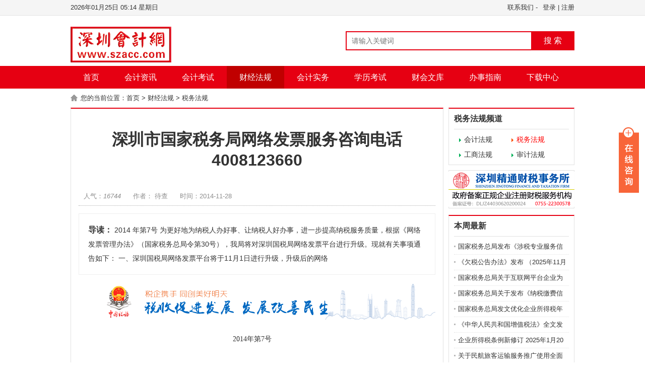

--- FILE ---
content_type: text/html; charset=utf-8
request_url: https://www.szacc.com/htm/cjfg/shuiwu/4513.html
body_size: 7635
content:
<!DOCTYPE html>
<html lang="en">
<head>
    <meta charset="UTF-8"/>
    <meta name="renderer" content="webkit" />
    <title>深圳市国家税务局网络发票服务咨询电话4008123660_税务法规_深圳会计网(www.szacc.com)深圳会计门户网站</title>
    <meta name="description" content="2014 年第7号 为更好地为纳税人办好事、让纳税人好办事，进一步提高纳税服务质量，根据《网络发票管理办法》（国家税务总局令第30号），我局将对深圳国税局网络发票平台进行升级。现就有关事项通告如下： 一、深圳国税局网络发票平台将于11月1日进行升级，升级后的网络" />
    <meta name="keywords" content="深圳市,国家,税务局,网络,发票,服务,咨询电话,40081" />
    <meta name="author" content="order by rrzcms.com" />
    <link href="/public/storage/images/20200509/9e9ffe4e859c185d063363237637f296.png" rel="shortcut icon" />
    <link rel="stylesheet" type="text/css" href="/public/template/pc/skin/css/rrz.css?v=202309210912" /><link rel="stylesheet" type="text/css" href="/public/template/pc/skin/css/dashang.css?v=202309210912" />
    <script type="text/javascript" src="/public/template/pc/skin/js/jquery-1.8.3.min.js?v=202309210912"></script>
</head>
<body>
    <div class="rrz-header">

    <div class="top">
        <div class="warp">
        <span style="margin-left: 10px;">
            <s style="display:none;" id="rrzJsId_3b1746ufmewr"><script type="text/html" tpl>
            <a href="{user.url.index}">{user.info.nickname}</a>
            <a href="{user.url.logout}">退出</a>
                        </script><script type="text/javascript" src="/public/static/js/user/rrz.user.js?v=202309210912"></script><script>window.RrzUserRender&&window.RrzUserRender("rrzJsId_3b1746ufmewr","info")</script></s><s style="display:none;" id="rrzJsId_f8b08fzpohtm"><script type="text/html" tpl>
            <a href="{user.url}" id="dom_el_1f3a01iznbxq">登录</a>            </script><script type="text/javascript" src="/public/static/js/user/rrz.user.js?v=202309210912"></script><script>window.RrzUserRender&&window.RrzUserRender("rrzJsId_f8b08fzpohtm","login")</script></s><s style="display:none;" id="rrzJsId_d23ebcbuvczt"><script type="text/html" tpl>
              | <a href="{user.url}" id="dom_el_d88700vzxyjb">注册</a>            </script><script type="text/javascript" src="/public/static/js/user/rrz.user.js?v=202309210912"></script><script>window.RrzUserRender&&window.RrzUserRender("rrzJsId_d23ebcbuvczt","reg")</script></s>        </span>
            <span>
                        <a href="/htm/ad/" class="rss" target="_blank">联系我们</a>
            
             -
                
                            
        </span>
            <script language="JavaScript" type="text/JavaScript">
                var n = new Date();
                var y = n.getFullYear();
                var m = ((m=n.getMonth()+1)<10?'0'+m:m);
                var d = ((d=n.getDate())<10?'0'+d:d);
                var h = ((h=n.getHours())<10?'0'+h:h);
                var i = ((i=n.getMinutes())<10?'0'+i:i);
                var w = new Array('日','一','二','三','四','五','六');
                document.write(y+"年"+m+"月"+d+"日"+' '+h+':'+i+' '+'星期'+w[n.getDay()]);
            </script>
        </div>
    </div>
    <div class="head">
        <div class="logo">
            <a href="/">
                <img src="/public/storage/images/20230314/cdaf1c19f2da57e34803fd9df244d41d.png"/>
            </a>
        </div>
                <div class="search">
            <form action="/search.html">
                <input type="hidden" name="t" value="article" />
                <input name="q" type="text" class="search-keyword fl" placeholder="请输入关键词"/>
                <button type="submit" class="search-submit fl">搜 索</button>
            </form>
        </div>
                <div class="share"> </div>
    </div>
    <div class="nav">
        <ul>
            <li><a href="/" class="">首页</a></li>
                        <li><a href="/htm/cjkx/" class="">会计资讯</a></li>
                        <li><a href="/htm/ks/" class="">会计考试</a></li>
                        <li><a href="/htm/cjfg/" class="on">财经法规</a></li>
                        <li><a href="/htm/cl/" class="">会计实务</a></li>
                        <li><a href="/htm/xlks/" class="">学历考试</a></li>
                        <li><a href="/htm/ckwk/" class="">财会文库</a></li>
                        <li><a href="/banshizhinan/" class="">办事指南</a></li>
                        <li><a href="/xiazaizhongxin/" class="">下载中心</a></li>
                    </ul>
    </div>
</div><div class="rrz-top">

    
    <div class="weizhi">
        您的当前位置：<a href='/' class=''>首页</a> > <a href='/htm/cjfg/' class=''>财经法规</a> > <a href='/htm/cjfg/shuiwu/' >税务法规</a>    </div>
    
</div>
    <div class="main1">
        <div class="left_1">
            <div class="g_con">
                <h1>深圳市国家税务局网络发票服务咨询电话4008123660</h1>
                <div class="info">
                    <span>人气：<i><s id="rrzJsIdViewCount" style="display: inline;color:inherit;text-decoration:none;"><script type="text/javascript" src="/view/count.asp?t=article&id=4513" async></script></s></i></span>
                    <span>作者： 待查</span>
                    <span>时间：2014-11-28</span>
                    <div class="share">
                        <div class="bdsharebuttonbox">
                            <a href="#" class="bds_more" data-cmd="more"></a>
                            <a href="#" class="bds_qzone" data-cmd="qzone" title="分享到QQ空间"></a>
                            <a href="#" class="bds_tsina" data-cmd="tsina" title="分享到新浪微博"></a>
                            <a href="#" class="bds_tqq" data-cmd="tqq" title="分享到腾讯微博"></a>
                            <a href="#" class="bds_renren" data-cmd="renren" title="分享到人人网"></a>
                            <a href="#" class="bds_weixin" data-cmd="weixin" title="分享到微信"></a>
                        </div>
                        <script type="text/javascript" src="/public/template/pc/skin/js/baidu.share.js?v=202309210912"></script>
                    </div>
                </div>
                <div class="con_des">
                    <span>导读：</span>
                    2014 年第7号 为更好地为纳税人办好事、让纳税人好办事，进一步提高纳税服务质量，根据《网络发票管理办法》（国家税务总局令第30号），我局将对深圳国税局网络发票平台进行升级。现就有关事项通告如下： 一、深圳国税局网络发票平台将于11月1日进行升级，升级后的网络                </div>
                
                <div class="ban_708" a="1">
                    <a href="http://www.szacc.com/" target="_blank"><img src="/public/storage/images/20230429/726e437dde987687e8f7000509fb7ac1.png"></a>
                    <div class="_waplr2x4oh8"></div>
    <script type="text/javascript">
        (window.slotbydup = window.slotbydup || []).push({
            id: "u6891270",
            container: "_waplr2x4oh8",
            async: true
        });
    </script>
                </div>
                
                <div class="con">
                    <p align="center" style="FONT-SIZE: 16pt; FONT-FAMILY: 'Times New Roman'; TEXT-ALIGN: center; MARGIN: 0cm -0.15pt 12pt 0cm; TEXT-JUSTIFY: inter-ideograph; tab-stops: 472.0pt">
	<span style="FONT-SIZE: 10.5pt; FONT-FAMILY: 宋体">2014</span><span style="FONT-SIZE: 10.5pt; FONT-FAMILY: 宋体">年第7号</span></p>
<p style="FONT-SIZE: 16pt; FONT-FAMILY: 'Times New Roman'; TEXT-ALIGN: justify; MARGIN: 0cm 0cm 12pt; TEXT-JUSTIFY: inter-ideograph; TEXT-INDENT: 21pt">
	<span style="FONT-SIZE: 10.5pt; FONT-FAMILY: 宋体">为更好地“为纳税人办好事、让纳税人好办事”，进一步提高纳税服务质量，根据《网络发票管理办法》（国家税务总局令第30号），我局将对深圳国税局网络发票平台进行升级。现就有关事项通告如下：</span></p>
<p style="FONT-SIZE: 16pt; FONT-FAMILY: 'Times New Roman'; TEXT-ALIGN: justify; MARGIN: 0cm 0cm 12pt; TEXT-JUSTIFY: inter-ideograph; TEXT-INDENT: 21pt">
	<span style="FONT-SIZE: 10.5pt; FONT-FAMILY: 宋体">一、深圳国税局网络发票平台将于11月1日进行升级，升级后的网络发票平台将逐渐丰富各类网上发票业务，免费向纳税人提供便捷优质的服务。原中国电信、中国联通、中国移动三大网络运营商网络发票平台将于12月1日起停止服务。</span></p>
<p style="FONT-SIZE: 16pt; FONT-FAMILY: 'Times New Roman'; TEXT-ALIGN: justify; MARGIN: 0cm 0cm 12pt; TEXT-JUSTIFY: inter-ideograph; TEXT-INDENT: 21pt">
	<span style="FONT-SIZE: 10.5pt; FONT-FAMILY: 宋体">二、纳税人应于11月30日前，从网络运营商的网络发票平台迁移到深圳国税局网络发票升级平台，纳税人结存的空白发票可以继续使用。具体方式如下：</span></p>
<p style="FONT-SIZE: 16pt; FONT-FAMILY: 'Times New Roman'; TEXT-ALIGN: justify; MARGIN: 0cm 0cm 12pt; TEXT-JUSTIFY: inter-ideograph; TEXT-INDENT: 21pt">
	<span style="FONT-SIZE: 10.5pt; FONT-FAMILY: 宋体">（一）中国电信网络发票平台用户，应根据系统提示更新或下载安装客户端升级补丁，升级到深圳国税局网络发票升级平台。</span></p>
<p style="FONT-SIZE: 16pt; FONT-FAMILY: 'Times New Roman'; TEXT-ALIGN: justify; MARGIN: 0cm 0cm 12pt; TEXT-JUSTIFY: inter-ideograph; TEXT-INDENT: 21pt">
	<span style="FONT-SIZE: 10.5pt; FONT-FAMILY: 宋体">（二）中国联通、中国移动网络发票平台用户，应于11月30日前验销所有已开具发票并办理迁出手续，在深圳国税局网站（szgs.gov.cn）下载并安装深圳国税局网络发票升级平台软件，在线完成网络发票账号申请和系统注册手续。</span></p>
<p style="FONT-SIZE: 16pt; FONT-FAMILY: 'Times New Roman'; TEXT-ALIGN: justify; MARGIN: 0cm 0cm 12pt; TEXT-JUSTIFY: inter-ideograph; TEXT-INDENT: 21pt">
	<span style="FONT-SIZE: 10.5pt; FONT-FAMILY: 宋体">三、新登记注册纳税人，应在办理发票领购手续后，在深圳国税局网站下载安装深圳国税局网络发票升级平台软件，在线完成网络发票账号申请和系统注册手续。</span></p>
<p style="FONT-SIZE: 16pt; FONT-FAMILY: 'Times New Roman'; TEXT-ALIGN: justify; MARGIN: 0cm 0cm 12pt; TEXT-JUSTIFY: inter-ideograph; TEXT-INDENT: 21pt">
	<span style="FONT-SIZE: 10.5pt; FONT-FAMILY: 宋体">四、纳税人需要参加网络发票培训班、或办理网络发票账号申请手续的，可在各办税服务厅网络发票业务窗口办理。</span></p>
<p style="FONT-SIZE: 16pt; FONT-FAMILY: 'Times New Roman'; TEXT-ALIGN: justify; MARGIN: 0cm 0cm 12pt; TEXT-JUSTIFY: inter-ideograph; TEXT-INDENT: 21pt">
	<span style="FONT-SIZE: 10.5pt; FONT-FAMILY: 宋体">五、纳税人在网络发票使用方面如有疑问，可拨打网络发票服务专线：4008123660。</span></p>
<p style="FONT-SIZE: 16pt; FONT-FAMILY: 'Times New Roman'; TEXT-ALIGN: justify; MARGIN: 0cm 0cm 12pt; TEXT-JUSTIFY: inter-ideograph; TEXT-INDENT: 21pt">
	<span style="FONT-SIZE: 10.5pt; FONT-FAMILY: 宋体">特此通告。</span></p>
<p style="FONT-SIZE: 16pt; FONT-FAMILY: 'Times New Roman'; TEXT-ALIGN: justify; MARGIN: 0cm 0cm 12pt; TEXT-JUSTIFY: inter-ideograph">
	&nbsp;</p>
<p style="FONT-SIZE: 16pt; FONT-FAMILY: 'Times New Roman'; TEXT-ALIGN: justify; MARGIN: 0cm 0cm 12pt; TEXT-JUSTIFY: inter-ideograph; TEXT-INDENT: 157.5pt; tab-stops: right 14.0cm">
	<span style="FONT-SIZE: 10.5pt; FONT-FAMILY: 宋体">深圳市国家税务局</span></p>
<p style="FONT-SIZE: 16pt; FONT-FAMILY: 'Times New Roman'; TEXT-ALIGN: justify; MARGIN: 0cm 0cm 12pt; TEXT-JUSTIFY: inter-ideograph; TEXT-INDENT: 157.5pt; tab-stops: right 14.0cm">
	<span style="FONT-SIZE: 10.5pt; FONT-FAMILY: 宋体">2014</span><span style="FONT-SIZE: 10.5pt; FONT-FAMILY: 宋体">年10月30日</span></p>
                </div>
                
                <div class="adminname">
                    责任编辑：小编
                </div>
                
                <div class="rrz-dashang">

    <div class="shang">
        <p><a href="javascript:void(0)" onclick="dashangToggle()" class="dashang" title="关注，支持一下">点击关注我们</a></p>
        <div class="hide_box"></div>
        <div class="shang_box">
            <a class="shang_close" href="javascript:void(0)" onclick="dashangToggle()" title="关闭">
                <img src="/public/template/pc/images/dashang/close.jpg" alt="取消"/>
            </a>
            
            <div class="shang_tit">
                <p>感谢您的支持，我会继续努力的!</p>
            </div>
            
            
            <div class="shang_payimg">
                <img src="/public/storage/images/20230316/2709ab88594043fad720f84a8207a682.jpg" alt="扫码支持" title="扫一扫"/>
            </div>
            <div class="pay_explain">关注深圳会计网</div>
            
            <div class="shang_payselect">

            </div>
            
            <div class="shang_info">
                <p>打开<span id="shang_pay_txt">微信</span>扫一扫，即可进行关注深圳会计网哦</p>
            </div>
            
        </div>
    </div>
    <script type="text/javascript">
        $(function () {
            $(".pay_item").click(function () {
                $(this).addClass('checked').siblings('.pay_item').removeClass('checked');
                var img = $(this).attr('data-img'),
                    dataid = $(this).attr('data-id');
                $(".shang_payimg img").attr("src", img);
                $("#shang_pay_txt").text(dataid == "alipay" ? "支付宝" : "微信");
            });
        });

        function dashangToggle() {
            $(".hide_box").fadeToggle();
            $(".shang_box").fadeToggle();
        }
    </script>
</div>
                
                <div class="ban_708" a="2">
                    <a href="http://szfb.sz.gov.cn/hdjlpt/yjzj/answer/6650" target="_blank"><img src="/public/storage/images/20230429/fecd40952b7630b172b00c7bc03381e5.png"></a>
                </div>
                
                <div class="b_box6">
                                        上一篇：<a href="/htm/cjfg/shuiwu/4494.html" title="深圳国税：小规模纳税人季度销售额9万元以内 免征增值税"> 深圳国税：小规模纳税人季度销售额9万元以内 免征增值税 </a>
                                        <br/>
                                        下一篇：<a href="/htm/cjfg/shuiwu/4528.html" title="关于对小微企业免征有关政府性基金的通知"> 关于对小微企业免征有关政府性基金的通知 </a>
                                    </div>
                <div class="b_box7">
                    
                    <p>相关文章：</p>
                    
                    <ul class="box">
                                                <li><em>[税务法规]</em><a href="/htm/cjfg/shuiwu/5710.html">国家税务总局发布《涉税专业服务信用评价管理办法》2026年1月1日施行</a></li>
                                                <li><em>[税务法规]</em><a href="/htm/cjfg/shuiwu/5704.html">《欠税公告办法》发布 （2025年11月26日国家税务总局令第61号公布 自2026年3月1日起施行）</a></li>
                                                <li><em>[税务法规]</em><a href="/htm/cjfg/shuiwu/5575.html">国家税务总局关于互联网平台企业为平台内从业人员办理扣缴申报、代办申报若干事项的公告</a></li>
                                                <li><em>[税务法规]</em><a href="/htm/cjfg/shuiwu/5551.html">国家税务总局关于发布《纳税缴费信用管理办法》的公告 国家税务总局公告2025年第12号</a></li>
                                                <li><em>[税务法规]</em><a href="/htm/cjfg/shuiwu/5470.html">国家税务总局发文优化企业所得税年度纳税申报表 适用于2024年度和以后年度企业所得税汇算清缴纳税申报。</a></li>
                                                <li><em>[税务法规]</em><a href="/htm/cjfg/shuiwu/5462.html">《中华人民共和国增值税法》全文发布！2026年1月1日起施行</a></li>
                                                <li><em>[税务法规]</em><a href="/htm/cjfg/shuiwu/5461.html">企业所得税条例新修订 2025年1月20日起施行</a></li>
                                                <li><em>[税务法规]</em><a href="/htm/cjfg/shuiwu/5445.html">关于民航旅客运输服务推广使用全面数字化的电子发票的公告</a></li>
                                                <li><em>[税务法规]</em><a href="/htm/cjfg/shuiwu/5406.html">企业兼并重组主要税收优惠政策指引 财政部 税务总局 2024年7月</a></li>
                                                <li><em>[税务法规]</em><a href="/htm/cjfg/shuiwu/5335.html">最高人民法院 最高人民检察院关于办理危害税收征管刑事案件适用法律若干问题的解释 法释〔2024〕4号</a></li>
                                            </ul>
                </div>
                <div class="b_box7">
                    
                    <p>相关推荐：</p>
                    
                    <ul class="box">
                                                <li><em>[税务法规]</em><a href="/htm/cjfg/shuiwu/5551.html">国家税务总局关于发布《纳税缴费信用管理办法》的公告 国家税务总局公告2025年第12号</a></li>
                                                <li><em>[税务法规]</em><a href="/htm/cjfg/shuiwu/5335.html">最高人民法院 最高人民检察院关于办理危害税收征管刑事案件适用法律若干问题的解释 法释〔2024〕4号</a></li>
                                                <li><em>[税务法规]</em><a href="/htm/cjfg/shuiwu/5269.html">2023年深圳市残疾人就业保障金征收有关事项的通告</a></li>
                                                <li><em>[税务法规]</em><a href="/htm/cjfg/shuiwu/5266.html">​国家税务总局 2023年11月29日发布《延续优化完善的税费优惠政策汇编（2023年版）》电子书PDF版</a></li>
                                                <li><em>[税务法规]</em><a href="/htm/cjfg/shuiwu/5239.html">国家税务总局关于发布《涉税专业服务基本准则(试行)》和《涉税专业服务职业道德守则(试行)》的公告</a></li>
                                                <li><em>[税务法规]</em><a href="/htm/cjfg/shuiwu/5223.html">财政部 国家税务总局发布支持小微企业和个体工商户发展税费优惠政策指引（1.0）</a></li>
                                                <li><em>[税务法规]</em><a href="/htm/cjfg/shuiwu/5213.html">财政部 税务总局公告2023年第12号 关于进一步支持小微企业和个体工商户发展有关税费政策的公告</a></li>
                                                <li><em>[税务法规]</em><a href="/htm/cjfg/shuiwu/4476.html">深圳出台重大税收违法案件&ldquo;黑名单&rdquo;制度10月起实名公布</a></li>
                                                <li><em>[税务法规]</em><a href="/htm/cjfg/shuiwu/4324.html">深圳市地方税务局关于2014年度申报纳税期限顺延的通告</a></li>
                                                <li><em>[税务法规]</em><a href="/htm/cjfg/shuiwu/4244.html">深圳市国税局关于停止网络发票运营商收费后相关事项的公告</a></li>
                                            </ul>
                </div>
            </div>
        </div>
        <div class="rrz-right">

    <div class="right_1">
        <div class="g_box2 u_2">
                        <div class="t_1">
                税务法规频道
            </div>
            <ul class="menu">
                                <li><a href="/htm/cjfg/kuaji/" class="">会计法规</a></li>
                                <li><a href="/htm/cjfg/shuiwu/" class="on">税务法规</a></li>
                                <li><a href="/htm/cjfg/gongshangfagui/" class="">工商法规</a></li>
                                <li><a href="/htm/cjfg/shenjifagui/" class="">审计法规</a></li>
                                <div class="clear"></div>
            </ul>
                    </div>
        
        <div class="ban_251" a="1">
            <a href="http://www.jtcs.net/" target="_blank"><img src="/public/storage/images/20230616/6145d3e47c02f9215c49f903007a6448.png"></a>
        </div>
        
        <div class="g_box2 u_2">
            
            <div class="t_1" m="1">本周最新</div>
            
            <ul class="b_box3 u_1">
                                <li><a href="/htm/cjfg/shuiwu/5710.html">国家税务总局发布《涉税专业服务信用评价管理办法》2026年1月1日施行</a></li>
                                <li><a href="/htm/cjfg/shuiwu/5704.html">《欠税公告办法》发布 （2025年11月26日国家税务总局令第61号公布 自2026年3月1日起施行）</a></li>
                                <li><a href="/htm/cjfg/shuiwu/5575.html">国家税务总局关于互联网平台企业为平台内从业人员办理扣缴申报、代办申报若干事项的公告</a></li>
                                <li><a href="/htm/cjfg/shuiwu/5551.html">国家税务总局关于发布《纳税缴费信用管理办法》的公告 国家税务总局公告2025年第12号</a></li>
                                <li><a href="/htm/cjfg/shuiwu/5470.html">国家税务总局发文优化企业所得税年度纳税申报表 适用于2024年度和以后年度企业所得税汇算清缴纳税申报。</a></li>
                                <li><a href="/htm/cjfg/shuiwu/5462.html">《中华人民共和国增值税法》全文发布！2026年1月1日起施行</a></li>
                                <li><a href="/htm/cjfg/shuiwu/5461.html">企业所得税条例新修订 2025年1月20日起施行</a></li>
                                <li><a href="/htm/cjfg/shuiwu/5445.html">关于民航旅客运输服务推广使用全面数字化的电子发票的公告</a></li>
                            </ul>
        </div>
        
        <div class="ban_251" a="2">
            <a href="http://www.SZACC.com/" target="_blank"><img src="/public/storage/images/20230316/f3eeb43f270992c33060f9baae74a51d.png"></a>
        </div>
        
        <div class="g_box2 u_2">
            
            <div class="t_1" m="2">热门排行</div>
            
            <ul class="b_box1">
                                <li><a href="/htm/cjfg/shuiwu/5223.html">财政部 国家税务总局发布支持小微企业和个体工商户发展税费优惠政策指引（1.0）</a></li>
                                <li><a href="/htm/cjfg/shuiwu/5172.html">国家税务总局  关于发布《涉税专业服务监管办法(试行)》的公告</a></li>
                                <li><a href="/htm/cjfg/shuiwu/4494.html">深圳国税：小规模纳税人季度销售额9万元以内 免征增值税</a></li>
                                <li><a href="/htm/cjfg/shuiwu/4513.html">深圳市国家税务局网络发票服务咨询电话4008123660</a></li>
                                <li><a href="/htm/cjfg/shuiwu/5551.html">国家税务总局关于发布《纳税缴费信用管理办法》的公告 国家税务总局公告2025年第12号</a></li>
                                <li><a href="/htm/cjfg/shuiwu/5335.html">最高人民法院 最高人民检察院关于办理危害税收征管刑事案件适用法律若干问题的解释 法释〔2024〕4号</a></li>
                                <li><a href="/htm/cjfg/shuiwu/2910.html">增值税一般纳税人资格认定办理指南</a></li>
                                <li><a href="/htm/cjfg/shuiwu/2906.html">营业税税率表</a></li>
                                <li><a href="/htm/cjfg/shuiwu/3968.html">深圳地税：个人所得税代扣代缴软件升级安装指引</a></li>
                                <li><a href="/htm/cjfg/shuiwu/4324.html">深圳市地方税务局关于2014年度申报纳税期限顺延的通告</a></li>
                            </ul>
        </div>
        
        <div class="ban_251" a="3">
            <a href="http://www.SZACC.com/" target="_blank"><img src="/public/storage/images/20230426/fb7c1d5e3d70b4816b111c8e93e3577c.png"></a>
        </div>
        
    </div>
    <div class="clear"></div>
</div>
    </div>
    <div class="rrz-footer">

    <div class="link">
        
        <h3 m="ss">友情链接</h3>
        
        <p>
                        <a href="http://www.esnai.com/" target="_blank">中国会计视野</a>
                        <a href="http://www.zckjgl.com/" target="_blank">淄川会计网</a>
                        <a href="http://www.vihisoft.com/" target="_blank">启胜软件</a>
                        <a href="http://www.kaizen.net.cn/" target="_blank">凯贞软件</a>
                        <a href="http://www.delikcpa.com/" target="_blank">德永会计师事务所</a>
                        <a href="http://shop.simaa.com/" target="_blank">西玛表</a>
                        <a href="https://www.fdckj.com/" target="_blank">房地产会计网</a>
                        <a href="http://www.a9soft.com/" target="_blank">A9财务软件</a>
                        <a href="https://123.dakao8.com/s/caikuai/" target="_blank">会计网校导航</a>
                        <a href="http://www.delikcpa.com/" target="_blank">德永会计师事务所</a>
                        <a href="http://www.zikaoren.com" target="_blank">自考人</a>
                        <a href="https://www.shui5.cn/" target="_blank">税屋</a>
                        <a href="http://www.fengsoft.cn/" target="_blank">财务王软件</a>
                        <a href="http://shenzhenrcw.com" target="_blank">深圳人才网</a>
                    </p>
    </div>

    <div class="foot">
     <a href="http://beian.miit.gov.cn/" target="_blank"><div class="copyright"><div class="copyright">Copyright &copy;2002-2024 <a href="http://www.szacc.com/" target="_blank">深圳会计网 SZACC.COM</a> <br><a target="_blank" href="http://www.beian.gov.cn/portal/registerSystemInfo?recordcode=44030602003876" style="display:inline-block;text-decoration:none;height:20px;line-height:20px;"><img src="http://www.szacc.com/uploads/allimg/191220/1_2138121201.png" style="float:left;"/>粤公网安备 44030602003876号</a><br> <meta name="baidu-site-verification" content="2vRU5zYybi" /> <script> var _hmt = _hmt || []; (function() {   var hm = document.createElement("script");   hm.src = "https://hm.baidu.com/hm.js?7a07e25c31bd0a52a38e1f799d3fc004";   var s = document.getElementsByTagName("script")[0];    s.parentNode.insertBefore(hm, s); })(); </script>  <a href="https://beian.miit.gov.cn/" target="_blank">粤ICP备12022394号-6</a></a>    </div>
    <a href="#0" class="cd-top">Top</a>
    <script type="text/javascript" src="/public/template/pc/skin/js/top.js?v=202309210912"></script>

    <div class="rrz-kefu">

    <link rel="stylesheet" type="text/css" href="/public/template/pc/skin/kefu/kefu.css?v=202309210912" /><script type="text/javascript" src="/public/template/pc/skin/kefu/kefu.js?v=202309210912"></script>
    <div class="main-im" style="top:250px; z-index: 20190828;">
        <div id="open_im" class="open-im" style="display: block;">&nbsp;</div>
        <div class="im_main" id="im_main" style="display: none;">
            <div id="close_im" class="close-im"><a href="javascript:void(0);" title="点击关闭">&nbsp;</a></div>
            
            <a href="http://wpa.qq.com/msgrd?v=3&uin=555869&site=qq&menu=yes" target="_blank" class="im-qq qq-a" title="在线QQ客服">
                <div class="qq-container"></div>
                <div class="qq-hover-c"><img class="img-qq" src="/public/template/pc/skin//kefu/img/qq.png"></div>
                <span>QQ在线咨询</span>
            </a>
            
            
            <div class="im-tel">
                <div>服务热线</div>
                <div class="tel-num" style="line-height: 1.5;">
                                        <br/>
                    
                </div>
            </div>
            
            <div class="im-footer" style="position:relative">
                <div class="weixing-container">
                    <div class="weixing-show"style="display: none" >
                        
                        <div class="weixing-txt">微信扫一扫<br>关注公众号</div>
                        
                        <img class="weixing-ma" src="/public/storage/images/20230316/2709ab88594043fad720f84a8207a682.jpg">
                        <div class="weixing-sanjiao"></div>
                        <div class="weixing-sanjiao-big"></div>
                    </div>
                </div>
                <div class="go-top"><a href="javascript:;" title="返回顶部"></a></div>
                <div style="clear:both"></div>
            </div>
        </div>
    </div>
</div>

    
    </div>
</body>
</html><div style="text-align:center;padding:15px 0;display: none;"><a href="http://www.rrzcms.com/" target="_blank">Powered by RRZCMS</a></div>

--- FILE ---
content_type: text/html; charset=UTF-8
request_url: https://www.szacc.com/view/count.asp?t=article&id=4513
body_size: -6
content:
document.getElementById('rrzJsIdViewCount').innerHTML=16744;

--- FILE ---
content_type: text/css
request_url: https://www.szacc.com/public/template/pc/skin/css/rrz.css?v=202309210912
body_size: 4731
content:
/**
 * 人人站CMS
 * ============================================================================
 * 版权所有 2015-2030 山东康程信息科技有限公司，并保留所有权利。
 * 网站地址: http://www.rrzcms.com
 * ----------------------------------------------------------------------------
 * 如果商业用途务必到官方购买正版授权, 以免引起不必要的法律纠纷.
 * ============================================================================
 */
@charset "utf-8";blockquote,body,dd,div,dl,dt,fieldset,form,h1,h2,h3,h4,h5,h6,input,li,ol,p,pre,td,textarea,th,ul{margin:0;padding:0;}
fieldset,img{border:0;}
address,caption,cite,code,dfn,em,th,var{font-weight:400;font-style:normal;}
li,ol,ul{list-style:none;}
caption,th{text-align:left;}
h1,h2,h3,h4,h5,h6{font-weight:400;font-size:100%;}
q:after,q:before{content:'';}
abbr,acronym{border:0;}
a{color:#333;text-decoration:none;}
a:hover{color:red;text-decoration:underline;}
.fl{float:left;}
.fr{float:right;}
.clear{clear:both;}
.disno{display:none;}
.dis{display:block;}
body{color:#333;font-size:13px;font-family:Arial,'microsoft yahei';}
.top{height:30px;border-bottom:1px #e3e3e3 solid;background:#f5f5f5;}
.top .warp{margin:0 auto;width:1000px;height:30px;line-height:30px;}
.top .warp span{float:right;}
.head{margin:0 auto;padding:20px 0;width:1000px;height:60px;}
.logo{float:left;width:270px;}
.search{float:right;padding:11px 0;width:454px;height:38px;}
.search-keyword{width:366px;height:34px;border:2px #e60012 solid;border-right:none;color:#666;text-indent:10px;font-size:14px;line-height:34px;}
.search-submit{margin:0;padding:0;width:86px;height:38px;border:none;background:#e60012;color:#fff;text-align:center;font-size:16px;line-height:38px;}
.share{float:right;padding:8px 0 0 0;}
.nav{margin:0 auto 10px auto;width:100%;background:#e60012;}
.nav ul{margin:0 auto;width:1000px;height:45px;font-size:16px;line-height:45px;}
.nav li{float:left;height:45px;}
.nav li a{display:block;padding:0 25px;height:100%;color:#fff;}
.nav li a:hover{background:#c00000;color:#fff;text-decoration:none;}
.nav .on{background:#c00000;color:#fff;}
.menu{padding:5px 10px;font-size:14px;}
.menu li{float:left;overflow:hidden;width:50%;line-height:30px;}
.menu li a{display:block;height:100%;background:url(../img/ico_3.jpg) 0 13px no-repeat;text-indent:10px;}
.menu li a:hover{background:url(../img/ico_4.jpg) 0 13px no-repeat;}
.menu .on{background:url(../img/ico_4.jpg) 0 13px no-repeat;color:red;}
.weizhi{margin:0 auto 10px auto;width:1000px;background:url(../img/ico_5.png) 0 2px no-repeat;text-indent:20px;line-height:18px;}
.main1{margin:0 auto;width:1000px;}
.main2{overflow:hidden;margin:0 auto 10px auto;width:998px;border:1px #e1e1e1 solid;border-top:2px #e60012 solid;}
.left_1{float:left;overflow:hidden;width:750px;}
.right_1{float:right;overflow:hidden;margin-bottom:10px;width:250px;}
.t_1{height:40px;border-bottom:1px #e1e1e1 solid;font-weight:700;font-size:16px;line-height:40px;}
.jrfb{height:46px;color:#e60012;font-size:22px;line-height:46px;}
.pdtt{height:40px;color:#e60012;font-size:20px;line-height:40px;}
.t_1 h3{font-weight:700;}
.t_1 span{float:right;font-weight:400;font-size:12px;}
.t_1 span a{color:#777;}
.t_2{padding:0 15px;height:52px;border-bottom:1px #eee solid;background:#f9f9f9;line-height:52px;}
.t_2 h3{padding-left:15px;background:url(../img/ico_1.jpg) 0 17px no-repeat;font-weight:700;font-size:18px;}
.t_2 h3 a{color:#e60012;}
.t_2 span{float:right;color:#999;}
.t_2 span a{margin:0 5px;}
.t_3{padding:12px 0;border-bottom:1px #e1e1e1 solid;color:#f60;font-weight:700;font-size:14px;}
.t_4{padding:0 10px;height:40px;border-bottom:1px #f0f0f0 solid;background:#f9f9f9;font-weight:700;font-size:16px;line-height:40px;}
.t_4 h3{font-weight:700;}
.t_4 h3 b{color:red;}
.t_4 span{float:right;font-weight:400;font-size:12px;}
.t_1 span a{color:#777;}
.g_box1{overflow:hidden;margin:0 10px 10px 10px;padding:0 10px;width:408px;height:585px;border:1px #e1e1e1 solid;border-top:2px #e60012 solid;}
.g_box1 h1{overflow:hidden;margin:15px 0 10px 0;height:30px;text-align:center;font-weight:700;font-size:18px;line-height:30px;}
.g_box1 h1 a{color:#e60012;}
.g_box1 p{padding:0 5px 5px 5px;color:#787878;font-size:14px;line-height:24px;}
.g_box1 ul{padding:5px 5px 0 5px;width:398px;font-size:16px;line-height:38px;}
.g_box1 li{float:left;overflow:hidden;width:100%;height:38px;border-bottom:1px #e1e1e1 dotted;text-overflow:ellipsis;white-space:nowrap;}
.g_box2{overflow:hidden;padding:0 10px;height:325px;border:1px #e1e1e1 solid;border-top:2px #e60012 solid;}
.g_box2 .b_box3{margin-top:5px;}
.g_box3{padding:0 12px;width:250px;}
.g_box4{padding:0 12px 5px 12px;width:424px;border-right:1px #f0f0f0 solid;border-left:1px #f0f0f0 solid;}
.g_box4 h3{overflow:hidden;margin-bottom:5px;padding:12px 0 0 0;height:30px;text-align:center;font-weight:700;font-size:20px;line-height:30px;}
.g_box4 h3 a{color:#333;}
.g_box4 p{padding-bottom:4px;color:#787878;font-size:14px;line-height:24px;}
.g_box5{float:left;overflow:hidden;margin:0 10px 10px 0;width:363px;border:1px #e1e1e1 solid;border-top:2px #e60012 solid;}
.g_box5 .b_box3{margin:0 10px;padding:8px 0;font-size:14px;}
.g_box5 .pic{margin:0 10px;padding:12px 0;height:75px;border-bottom:1px #e1e1e1 dotted;line-height:24px;}
.g_box5 .pic img{float:left;padding-right:10px;width:100px;height:75px;}
.g_box5 .pic p{overflow:hidden;margin-bottom:5px;height:24px;font-weight:700;font-size:16px;line-height:24px;}
.g_box6{width:300px;}
.g_box7{width:740px;height:260px;}
.g_box7 .b_box3{padding-top:8px;}
.g_box8{padding:0 10px;width:408px;height:247px;border:1px #e1e1e1 solid;border-top:2px #e60012 solid;}
.g_box8 h1{overflow:hidden;margin:13px 0 2px 0;height:30px;text-align:center;font-size:18px;line-height:30px;}
.g_box8 h1 a{color:#e60012;}
.g_box8 p{padding:0 0 5px 0;color:#787878;line-height:26px;}
.g_box8 ul{padding:5px 0 0 0;line-height:24px;}
.g_box8 li{float:left;overflow:hidden;width:50%;height:24px;border-bottom:1px #e1e1e1 dotted;text-overflow:ellipsis;white-space:nowrap;}
.g_list{overflow:hidden;margin-bottom:10px;width:100%;border:1px #e1e1e1 solid;border-top:2px #e60012 solid;}
.g_list .list1{padding:8px 15px;font-size:14px;line-height:40px;}
.g_list .list1 li{padding-left:10px;border-bottom:1px #e1e1e1 dashed;background:url(../img/ico_2.jpg) 2px center no-repeat;}
.g_list .list1 li em{margin-right:5px;color:#0068b7;}
.g_list .list1 li em a{color:#0068b7;}
.g_list .list1 li span{float:right;color:#777;font-size:12px;}
.g_list .list1 li b{font-weight:400;}
.g_list .list1 li a:hover{color:red;}
.g_list .list2{padding:0 12px;color:#666;line-height:26px;}
.g_list .list2 li{overflow:hidden;padding:15px 0;height:120px;border-bottom:1px #e5e5e5 solid;}
.g_list .list2 li img{float:left;margin-right:10px;width:180px;height:120px;border-radius:4px;-webkit-transition:all .5s;-moz-transition:all .5s;-o-transition:all .5s;transition:all .5s;}
.g_list .list2 li img:hover{border-radius:4px;-webkit-filter:brightness(.8);}
.g_list .list2 li h3{margin-bottom:10px;font-weight:700;font-size:18px;}
.g_list .list2 li h3 a{color:#555;}
.g_list .list2 li h3 a:hover{color:#f50;}
.g_list .list2 li p{overflow:hidden;padding-bottom:5px;height:52px;font-size:15px;}
.g_list .list2 li span{display:block;color:#a6a6a6;text-align:left;font-size:12px;}
.g_list .list3{padding-bottom:15px;border-bottom:1px solid #e5e5e5;font-size:14px;}
.g_list .list3 li{float:left;overflow:hidden;padding:17px 0 0 17px;width:350px;height:220px;text-align:center;}
.g_list .list3 li img{display:block;margin-bottom:8px;width:350px;min-height:220px;}
.g_list .list3 li p{overflow:hidden;height:24px;line-height:24px;}
.g_list .list5{padding-bottom:15px;border-bottom:1px solid #e5e5e5;font-size:14px;}
.g_list .list5 li{float:left;overflow:hidden;padding:17px 0 0 17px;width:310px;height:200px;text-align:center;}
.g_list .list5 li img{display:block;margin-bottom:8px;width:310px;min-height:200px;}
.g_list .list5 li p{overflow:hidden;height:24px;line-height:24px;}
.g_tag{margin-bottom:20px;padding:0 15px;background:#fff;font-size:14px;}
.g_tag dt{padding:20px 0 15px 0;height:30px;}
.g_tag dt span{float:left;width:110px;height:26px;border-radius:3px;background:#f60;color:#fff;text-align:center;font-weight:700;font-size:14px;line-height:26px;}
.g_tag dd a{float:left;overflow:hidden;margin:2px 0;width:118px;height:30px;text-indent:10px;text-overflow:ellipsis;white-space:nowrap;line-height:30px;}
.g_tag dd a:hover{background:#f1f1f1;text-decoration:none;}
.g_con{overflow:hidden;margin-bottom:10px;padding:0 15px 15px 15px;width:708px;border:1px #e1e1e1 solid;border-top:2px #e60012 solid;}
.g_con h1{padding:40px 0;text-align:center;font-weight:700;font-size:32px;}
.g_con .con_des{margin-bottom:18px;padding:18px;border:#eee 1px solid;font-size:14px;line-height:28px;}
.g_con .con_des span{font-weight:700;font-size:16px;}
.g_con .adminname{text-align:right;font-size:14px;line-height:40px;}
.g_con .info{position:relative;margin-bottom:15px;padding-bottom:5px;height:26px;border-bottom:1px #ababab dotted;color:#8f8f8f;text-align:left;line-height:26px;}
.g_con .info span{display:inline;margin:0 10px;}
.g_con .info .share{position:absolute;top:0;right:0;padding:0;}
.g_con .con{overflow:hidden;padding:0 0 15px 0;width:688px;font-size:16px;line-height:36px;}
.g_con .con div,.g_con .con p{padding-bottom:15px;text-indent:0;}
.g_pic{overflow:hidden;padding:0 15px;}
.g_pic h1{padding:30px 0 20px 0;text-align:center;font-size:24px;}
.g_pic .info{position:relative;padding-bottom:5px;height:26px;border-bottom:1px #ababab dotted;color:#8f8f8f;text-align:center;line-height:26px;}
.g_pic .info span{display:inline;margin:0 10px;}
.g_pic .info .share{position:absolute;top:0;right:0;padding:0;}
.g_pic .b_box6{border-bottom:none!important;}
.g_picbox{overflow:hidden;margin-bottom:10px;width:968px;text-align:center;}
.g_picbox center{padding:15px 0;font-size:14px;}
.g_picbox center a{display:inline-block;padding:0 10px;height:24px;border:1px #ddd solid;background:#f5f5f5;line-height:24px;}
.g_picbox center a:hover{border-color:#e60012;background:#e60012;color:#fff;text-decoration:none;}
.g_picbox img{box-sizing:border-box;height:auto!important;max-width:100%!important;border:0 none;vertical-align:middle;}
.g_picbox p{font-size:14px;line-height:40px;}
.g_pic .con{margin-bottom:15px;padding:10px 15px;border:1px #e5e5e5 solid;background:#f9f9f9;font-size:14px;line-height:28px;}
.g_pic .con_video{margin-bottom:15px;padding:10px 15px;width:936px;height:526px;border:1px #e5e5e5 solid;background:#f9f9f9;font-size:14px;line-height:28px;}
.con_mp4 .video{margin:15px 0;width:100%;height:545px;}
.b_box1{padding-top:2px;background:url(../img/bg_2.jpg) 0 11px no-repeat;line-height:27px;}
.b_box1 li{overflow:hidden;padding-left:32px;height:27px;border-bottom:1px #e1e1e1 dotted;}
.ib_box1{padding-top:2px;background:url(../img/ico_video.png) 0 1px repeat-y;line-height:32px;}
.ib_box1 li{overflow:hidden;padding-left:32px;height:32px;border-bottom:1px #e1e1e1 dotted;}
.b_box2{line-height:24px;}
.b_box2 li{padding:7px 0 8px 0;border-bottom:1px #e1e1e1 dotted;color:#999;}
.b_box2 li em{color:#e60012;}
.b_box2 li a{display:block;overflow:hidden;height:28px;font-size:16px;}
.b_box2 li a:hover{text-decoration:none;}
.b_box3{line-height:30px;}
.b_box3 li{overflow:hidden;padding-left:8px;height:30px;background:url(../img/ico_2.jpg) 0 13px no-repeat;}
.b_box3 li span{float:right;padding-left:10px;color:#999;}
.b_box4{padding-top:5px;background:url(../img/bg_3.jpg) 0 5px no-repeat;line-height:32px;}
.b_box4 li{overflow:hidden;padding-left:22px;height:32px;border-bottom:1px dotted #e1e1e1;}
.b_box5{margin-bottom:15px;text-align:center;font-size:14px;}
.b_box6{padding:16px 0;border-top:1px #e1e1e1 solid;border-bottom:1px #e1e1e1 solid;color:#777;font-size:14px;line-height:30px;}
.b_box6 span{float:right;}
.b_box7{overflow:hidden;padding-top:10px;line-height:26px;}
.b_box7 p{margin-bottom:5px;font-weight:700;font-size:14px;}
.b_box7 .box{width:698px;}
.b_box7 .box li{float:left;overflow:hidden;padding-right:10px;width:339px;height:26px;border-bottom:1px #e1e1e1 dotted;background:url(../img/ico_2.jpg) 0 12px no-repeat;color:#999;text-indent:10px;}
.b_box7 .box li em{margin-right:5px;color:#0068b7;}
.b_box7 .box li em a{color:#0068b7;}
.b_box8{color:#777;line-height:20px;}
.b_box8 li{padding:8px 0;height:95px;border-top:1px #e1e1e1 dotted;}
.b_box8 li img{float:left;padding-right:10px;width:130px;height:95px;}
.b_box8 li h4{overflow:hidden;height:28px;font-size:16px;line-height:28px;}
.b_box8 li h4 em{color:#e60012;}
.b_box8 li p{text-indent:0;font-size:13px;line-height:24px;}
.b_box9{padding-bottom:13px;}
.b_box9 li{position:relative;float:left;overflow:hidden;padding:13px 0 0 13px;width:233px;height:160px;text-align:center;}
.b_box9 li img{display:block;width:233px;height:auto;min-height:150px;vertical-align:middle;}
.b_box9 li p{position:absolute;right:0;bottom:0;overflow:hidden;padding-top:0;width:233px;height:30px;background:url(../img/bg_4.png) 0 0 no-repeat #0a0a0a;color:#fff;line-height:30px;}
.b_box9 li a:hover p{color:#ff0;}
.b_box10{margin-bottom:6px;}
.b_box10 li{float:left;padding:11px 0 0 11px;width:106px;text-align:center;}
.b_box10 li img{display:block;margin-bottom:5px;width:106px;height:135px;}
.b_box10 li p{overflow:hidden;height:24px;line-height:24px;}
.b_box11{margin-bottom:10px;width:238px;}
.b_box11 li{float:left;overflow:hidden;padding:10px 10px 0 0;width:109px;height:80px;text-align:center;}
.b_box11 li img{display:block;margin-bottom:5px;width:106px;min-height:80px;}
.b_box11 li p{overflow:hidden;height:24px;line-height:24px;}
.u_1 li{border-bottom:1px #e1e1e1 dotted;}
.u_2{margin-bottom:10px;height:auto;}
.u_3{border-top:1px #e1e1e1 dotted;}
.slideBox{position:relative;overflow:hidden;margin-bottom:10px;width:300px;height:250px;}
.slideBox .hd{position:absolute;right:0;bottom:0;z-index:10;overflow:hidden;width:100%;height:4px;}
.slideBox .hd ul{float:left;overflow:hidden;zoom:1;}
.slideBox .hd ul li{float:left;width:60px;height:4px;background:#000;opacity:.8;cursor:pointer;}
.slideBox .hd ul li.on{background:#e60012;}
.slideBox .bd li{position:relative;}
.slideBox .bd{z-index:0;height:100%;}
.slideBox .bd .pic{position:relative;z-index:0;}
.slideBox .bd .pic img{display:block;width:300px;height:250px;}
.slideBox .bd .bg{position:absolute;bottom:-44px;left:0;z-index:1;width:100%;height:44px;background:#000;opacity:.6;}
.slideBox .bd .tit{position:absolute;bottom:-40px;left:0;z-index:2;width:100%;height:44px;color:#fff;font-size:14px;line-height:40px;}
.slideBox .bd .tit a{padding:0 10px;color:#fff;}
.cd-container{display:block;margin:2em auto;width:90%;height:3000px;max-width:768px;}
.cd-container::after{clear:both;display:table;content:'';}
.cd-top{position:fixed;right:10px;bottom:40px;display:inline-block;visibility:hidden;overflow:hidden;width:40px;height:40px;border-radius:2px;background:url(../img/bg_3.png) center center no-repeat #c00000;text-indent:100%;white-space:nowrap;opacity:0;-webkit-transition:all .5s;-moz-transition:all .5s;transition:all .5s;}
.cd-top.cd-is-visible{visibility:visible;opacity:1;}
.cd-top .cd-fade-out{opacity:.5;}
.cd-top:hover{background-color:#333;opacity:1;}
@media only screen and (min-width:768px){.cd-top{right:20px;bottom:20px;}
}
@media only screen and (min-width:1024px){.cd-top{right:30px;bottom:30px;width:60px;height:60px;}
}
.rrzcms_pages{padding:20px 15px;height:32px;}
.rrzcms_pages ul{float:right;padding:0;font-size:14px;}
.rrzcms_pages ul li{float:left;margin:0 2px;padding:0 10px;border:1px solid #d8dadf;background:#fff;line-height:30px;}
.rrzcms_pages ul li a{float:left;display:block;color:#555;}
.rrzcms_pages ul li:hover{border:1px #d8dadf solid;background-color:#f0f0f0;color:#555;text-decoration:none;}
.rrzcms_pages ul li:hover a{color:#555;}
.rrzcms_pages ul li:hover a:hover{color:#555;text-decoration:none;}
.rrzcms_pages ul li.thisclass{padding:0 10px;border:1px #e60012 solid;background-color:#e60012;color:#fff;}
.rrzcms_pages ul li.thisclass a{color:#fff;}
.rrzcms_pages strong{font-weight:400;}
.rrzcms_pagess{float:none;overflow:hidden;padding-bottom:15px;text-align:center;}
.rrzcms_pagess ul{float:none;clear:both;margin:0 auto;padding:10px 0;text-align:center;white-space:nowrap;}
.rrzcms_pagess ul li{float:none;display:inline;margin:0 2px;padding:4px 10px;border:1px solid #d8dadf;font-size:14px;}
.rrzcms_pagess li a{float:none;display:inline;}
.rrzcms_pagess li a:hover{text-decoration:underline;}
.rrzcms_pagess .thisclass{border:none;border:1px #e60012 solid;background-color:#e60012;color:#fff;}
.rrzcms_pagess .thisclass a{color:#fff;}
.ban_251{overflow:hidden;margin-bottom:10px;width:250px;height:auto!important;}
.ban_708{overflow:hidden;margin-bottom:15px;width:708px;text-align:center;}
.ban_740{overflow:hidden;margin-bottom:10px;width:740px;}
.ban_968{overflow:hidden;margin-bottom:10px;width:968px;text-align:center;}
.ban_1001{overflow:hidden;margin:0 auto 10px auto;width:1000px;}
.link{margin:0 auto 10px auto;width:1000px;}
.link h3{margin-bottom:5px;font-weight:700;font-size:14px;line-height:30px;}
.link p{line-height:24px;}
.link p a{display:inline-block;margin-right:15px;color:#666;}
.foot{margin:0 auto;padding:20px 0;width:100%;border-top:2px #e60012 solid;background:#f8f8f8;text-align:center;line-height:24px;}
.jrtt{position:relative;margin:20px auto;padding:10px 0;width:1000px;height:90px;border:#e6e6e6 1px solid;background:#f3f3f3;}
.jrtt h2{display:block;overflow:hidden;margin:0 auto;width:720px;height:50px;color:#000;text-align:center;font-weight:700;font-size:40px;font-family:'微软雅黑';line-height:50px;}
.jrtt h2 a{color:#e60012;text-decoration:none;}
.jrtt h2 a:hover{color:#e60012;text-decoration:none;}
.jrtt ul{display:block;margin:6px auto;margin-top:6px;width:750px;height:30px;}
.jrtt ul li{float:left;display:block;overflow:hidden;margin:0 auto;padding-left:18px;width:230px;height:30px;font-size:14px;line-height:30px;}
.jrtt ul li a{color:#3f3f3f;}
.jrtt .toutiao{position:absolute;top:0;left:0;width:75px;height:75px;background:url(../img/topnews.png) no-repeat;}
.jrtt .toutiao h2 a{color:#e60012;}
.a_d_w{padding:15px 0;height:auto!important;}
.a_d_w660{float:left;width:660px;}
.a_d_w320{float:right;width:320px;}
.adtop{width:1000px;height:auto!important;}
.adtop img{width:1000px;}
.adtop .guanbi{position:absolute;z-index:999;display:block;margin-top:0;margin-left:1000px;padding:2px 8px;background:#000;color:#fff;font-size:12px;}
.adimg{margin:0 auto 0 auto;padding:8px 0;width:1000px;height:auto!important;}
.ad{width:1000px;}


--- FILE ---
content_type: text/css
request_url: https://www.szacc.com/public/template/pc/skin/css/dashang.css?v=202309210912
body_size: 900
content:
/**
 * 人人站CMS
 * ============================================================================
 * 版权所有 2015-2030 山东康程信息科技有限公司，并保留所有权利。
 * 网站地址: http://www.rrzcms.com
 * ----------------------------------------------------------------------------
 * 如果商业用途务必到官方购买正版授权, 以免引起不必要的法律纠纷.
 * ============================================================================
 */
.shang{margin:18px auto;width:80%;font-family:'Microsoft YaHei';}
.hide_box{position:fixed;top:0;left:0;z-index:999;display:none;width:100%;height:99%;background:#666;opacity:.5;-moz-opacity:.5;}
.shang_box{position:fixed;top:50%;left:50%;z-index:1000;display:none;margin-top:-280px;margin-left:-280px;padding:10px;width:540px;height:540px;border:1px dotted #dedede;border-radius:10px;background-color:#fff;}
.shang_box img{border:none;border-width:0;}
.dashang{display:block;margin:5px auto;padding:10px;width:100px;height:25px;border-radius:10px;background-color:#e74851;color:#fff;text-align:center;text-decoration:none;font-weight:700;font-size:16px;line-height:25px;transition:all .3s;}
.dashang:hover{background-color:#1d71b7;color:#fff;}
.shang_close{float:right;display:inline-block;}
.shang_logo{display:block;margin:20px auto;text-align:center;}
.shang_tit{margin-top:7px;margin-right:2px;width:100%;height:75px;background:url(../img/cy-reward-title-bg.jpg);color:#a3a3a3;text-align:center;font-size:16px;font-family:'Microsoft YaHei';line-height:66px;}
.shang_tit p{color:#a3a3a3;text-align:center;font-size:16px;}
.shang_payimg{margin:0 auto;padding:10px;width:140px;height:140px;border:6px solid #ea5f00;border-radius:3px;}
.shang_payimg img{display:block;width:140px;height:140px;text-align:center;}
.pay_explain{margin:10px auto;color:#545454;text-align:center;font-size:12px;}
.radiobox{float:left;display:block;margin-top:5px;margin-right:14px;width:16px;height:16px;background:url(../img/radio2.jpg);}
.checked .radiobox{background:url(../img/radio1.jpg);}
.shang_payselect{margin:0 auto;margin-top:40px;width:280px;height:60px;text-align:center;cursor:pointer;}
.shang_payselect .pay_item{float:left;display:inline-block;margin-right:10px;}
.shang_info{clear:both;}
.shang_info a,.shang_info p{color:#c3c3c3;text-align:center;text-decoration:none;font-size:12px;line-height:2em;}


--- FILE ---
content_type: application/javascript
request_url: https://www.szacc.com/public/static/js/user/rrz.user.js?v=202309210912
body_size: 868
content:
(function () {
    if (window.GetRrzUser) return;
    var ajax = function (method, url, callback) {
        var xhr = new XMLHttpRequest();
        xhr.open(method, url);
        xhr.send();
        xhr.onreadystatechange = function () {
            if (xhr.readyState === 4 && xhr.status === 200) {
                var res = JSON.parse(xhr.response);
                callback(res);
            }
        }
    };

    window.GetRrzUser = (function () {
        var data = null;
        var list_callback = [];
        var isLoad = false;
        var __callback = function () {
            for (var i = 0, fn; fn = list_callback[i++];) {
                fn(data);
            }
        };
        return function (callback) {
            list_callback.push(callback);
            if (data) return __callback();
            if (isLoad) return;
            isLoad = true;
            ajax('GET', '/index.php/rrz/user', function (res) {
                isLoad = false;
                data = res;
                __callback();
            }, 'json');
        };
    })();

    var parse = function (tpl, data) {
        tpl = String(tpl || '').replace(/\s+|\r|\t|\n/g, ' ').replace(/(?="|')/g, '\\').replace(/\{user[^\}]*\}/g, function (str) {
            return '"+' + str.replace(/\{|\}/g, '') + '+"';
        });
        tpl = '"use strict";var view = "' + tpl + '";return view;';
        try {
            tpl = new Function('user', tpl);
            return tpl(data);
        } catch (e) {
            console.log(e);
            return '';
        }
    };

    window.RrzUserRender = function (domId, type) {
        window.GetRrzUser(function (user) {
            if (!user.isOpen || (!user.isLogin && type === 'info') || (user.isLogin && (type === 'login' || type === 'reg')) || (type === 'reg' && !user.isOpenReg)) {
                document.getElementById(domId).remove();
                return;
            }
            var html = document.querySelector('#' + domId + ' [tpl]').innerHTML || '';
            if (type === 'login' || type === 'reg') {
                html = html.replace(/\{user.url\}/g, '{user.url.' + type + '}');
            }
            html = parse(html, user);
            var elem = document.getElementById(domId);
            var range = elem.ownerDocument.createRange();
            range.setStartAfter(elem);
            var frag = range.createContextualFragment(html);
            elem.parentNode.insertBefore(frag, elem.nextSibling);
            document.getElementById(domId).remove();
        });
    };

})();

--- FILE ---
content_type: application/javascript
request_url: https://www.szacc.com/public/template/pc/skin/js/top.js?v=202309210912
body_size: 323
content:
$(function () {
    var $btn = $('.cd-top');
    $(window).scroll(function () {
        ($(this).scrollTop() > 300) ? $btn.addClass('cd-is-visible') : $btn.removeClass('cd-is-visible cd-fade-out');
        if ($(this).scrollTop() > 1200) {
            $btn.addClass('cd-fade-out')
        }
    });
    $btn.click(function (e) {
        e.preventDefault();
        $('body,html').animate({
            scrollTop: 0
        }, 700)
    });
});